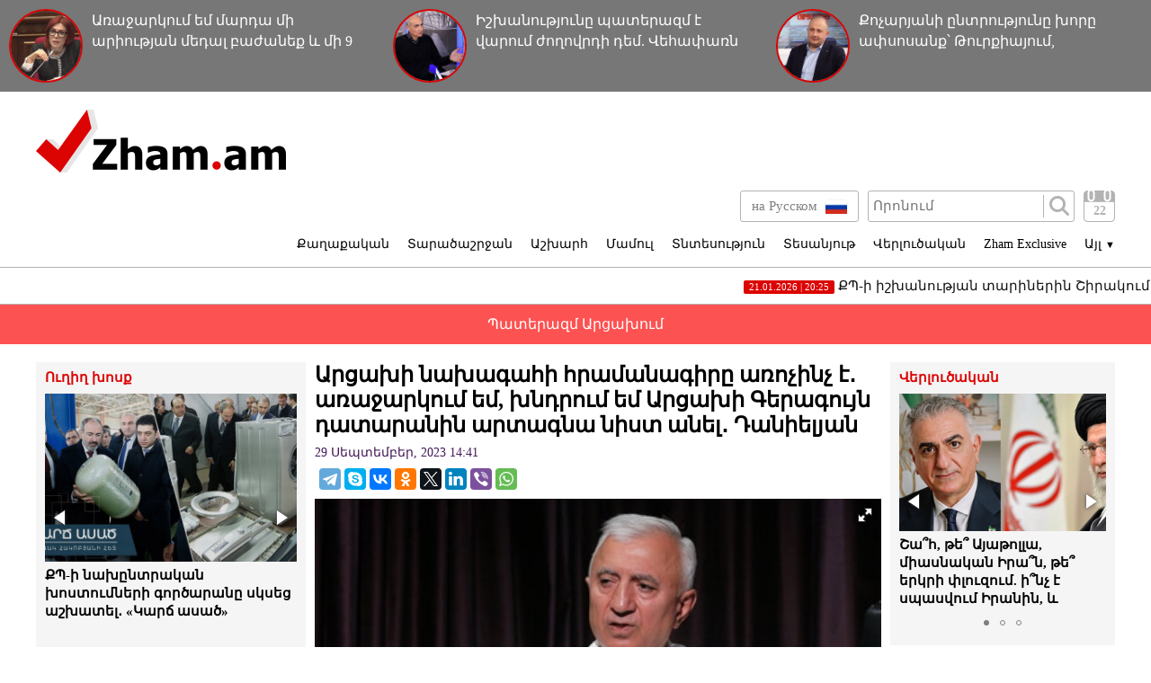

--- FILE ---
content_type: text/html; charset=UTF-8
request_url: https://www.zham.am/?p=161367&l=am
body_size: 11892
content:
<!doctype html>
<html class="no-js" lang="">
<head>
<meta charset="utf-8">
<!-- Google tag (gtag.js) -->
<script async src="https://www.googletagmanager.com/gtag/js?id=G-6JVMCRGVZS"></script>
<script>
window.dataLayer = window.dataLayer || [];
function gtag(){dataLayer.push(arguments);}
gtag('js', new Date());

gtag('config', 'G-6JVMCRGVZS');
</script>
<meta http-equiv="X-UA-Compatible" content="IE=edge">
<title>Zham.am | Արցախի նախագահի հրամանագիրը առոչինչ է․ առաջարկում եմ, խնդրում եմ Արցախի Գերագույն դատարանին արտագնա նիստ անել․ Դանիելյան</title>
<meta name="description" content="">
<meta name="viewport" content="width=device-width, initial-scale=1">
<link rel="shortcut icon" href="favicon.ico">
<meta name="author" content="Sargssyan">

		
<meta property='og:title' content="Արցախի նախագահի հրամանագիրը առոչինչ է․ առաջարկում եմ, խնդրում եմ Արցախի Գերագույն դատարանին արտագնա նիստ անել․ Դանիելյան" />
<meta property='og:description' content="Արցախի Հանրապետությունը դե յուրե գոյություն ունի. ֆեյսբուքյան իր էջում գրել է Արդարադատության նախկին նախարար Գևորգ Դանիելյանը։ &laquo;Այդ պետության հիմնադիր փաստաթուղթը հանրաքվեով կայացված որոշումն է," />
<meta property='og:image' content="https://zham.am/timthumb.php?src=/disc/29-09-23/516a290b9f687e09eb62e661d848defd.jpg&w=600&h=450" />
<meta property="og:url" content="https://zham.am/?p=161367&l=am/" />

<link rel="stylesheet" href="css/normalize.css">
<link rel="stylesheet" href="css/main.css?v=0.000000022">

<meta name="yandex-verification" content="41f054a9abb4c75b" />

</head>
<body>
<div id="fb-root"></div>
<script async defer crossorigin="anonymous" src="https://connect.facebook.net/ru_RU/sdk.js#xfbml=1&version=v4.0&appId=171040006306876&autoLogAppEvents=1"></script>


<script>
	var htmDIR = "/";
    var lang   = "am";
</script>
	<div class="headerNews clearfix">
					<a href="/?p=185911&l=am">
				<img src="/timthumb.php?src=/disc/21-01-26/5fceb29698ad2839ca8afcab96425a4b.jpg&w=90&h=90">
				<span>Առաջարկում եմ մարդա մի արիության մեդալ բաժանեք և մի 9 մլն դրամ էլ խիզախության պարգևատրում․ Խամոյան</span>
			</a>
					<a href="/?p=185900&l=am">
				<img src="/timthumb.php?src=/disc/21-01-26/d6a703b895da5601ae7898ea17dd440a.jpg&w=90&h=90">
				<span>Իշխանությունը պատերազմ է վարում ժողովրդի դեմ. Վեհափառն առաջինն է խրամատում. Հայկ Նահապետյան</span>
			</a>
					<a href="/?p=185895&l=am">
				<img src="/timthumb.php?src=/disc/21-01-26/fdbabb0e7aff32bcd84bc4223f4dd001.jpg&w=90&h=90">
				<span>Քոչարյանի ընտրությունը խորը ափսոսանք՝ Թուրքիայում, Փաշինյանը՝ ուրախության առիթ. Ռուբեն Մելքոնյան</span>
			</a>
			
	</div>
	<header class="clearfix">
		<div class="logo">
			<a href="/?l=am">
				<img src="img/logo.png" alt="Zham.am Logo" title="Zham.am լրատվական կայք">
			</a>
		</div>
		<div class="headerRight clearfix">
			<div class="headerTop clearfix">
				<div class="lang">
					<a href="http://zham.am/?l=am" class="currentLang"><span>Հայերեն</span> <img src="img/flags/am.png"></a>
					<a href="http://zham.am/?l=ru" ><span>на Русском</span> <img src="img/flags/ru.png"></a>
				</div>
				<div class="searchBox clearfix">
					<form action="/?s&l=am" method="get">
						<input type="search" class="search" placeholder="Որոնում" name="s" value=""/>
						<input type="submit" value="" class="ssubmit"/>
					</form>
				</div>
				<div class="datePicker">
					<div class="dpButton">22</div>
					<div class="dateSearchBox clearfix">
					<form action="/?l=am" method="get" id="dtaeSearch">
						<input type="date" class="dateSearch" name="s" value="2026-01-22" min="2019-02-28" max="2026-01-22">
						<input type="hidden" name="date" value="true">
						<input type="submit" value="ՈՐՈՆԵԼ" class="dateSubmit">
					</form>
					<script>
						var input = $("<input>").attr("type", "hidden").val("true");
						$('#dtaeSearch').append($(input));
					</script>
					</div>
				</div>
				<div class="mobiSearchButton"></div>
				<div class="mobiMenuButton"></div>
			</div>
			<nav class="menu clearfix">
				<div class="menuUnit">
					<a class="menuDrop d1">Քաղաքական</a>
					<div class="menuDropBox db1">
						<a href="/?cat=1&l=am" >Քաղաքական</a>
						<a href="/?cat=2&l=am" >Արտաքին քաղաքականություն</a>
						<a href="/?cat=5&l=am" >Հասարակություն</a>
						<a href="/?cat=7&l=am" >Կրթություն</a>
						<a href="/?cat=8&l=am" >Ուղիղ խոսք</a>
						<a href="/?cat=11&l=am" >Իրավունք</a>
					</div>
				</div>
				<div class="menuUnit">
					<a class="menuDrop d2">Տարածաշրջան</a>
					<div class="menuDropBox db2">
						<a href="/?cat=20&l=am" >Արցախի Հանրապետություն</a>
						<a href="/?cat=21&l=am" >Ռուսաստան</a>
						<a href="/?cat=22&l=am" >Վրաստան</a>
						<a href="/?cat=23&l=am" >Ադրբեջան</a>
						<a href="/?cat=24&l=am" >Թուրքիա</a>
						<a href="/?cat=25&l=am" >Իրան</a>
					</div>
				</div>
				<div class="menuUnit">
					<a class="menuDrop d3">Աշխարհ</a>
					<div class="menuDropBox db3">
						<a href="/?cat=30&l=am" >ԱՄՆ</a>
						<a href="/?cat=31&l=am" >Եվրոպա</a>
						<a href="/?cat=32&l=am" >Մերձավոր Արևելք</a>
						<a href="/?cat=34&l=am" >Սփյուռք</a>
					</div>
				</div>
				<div class="menuUnit">
					<a href="/?cat=40&l=am" class="menuDrop">Մամուլ</a>
				</div>
				<div class="menuUnit">
					<a href="/?cat=3&l=am" class="menuDrop">Տնտեսություն</a>
				</div>
				<div class="menuUnit">
					<a href="/?cat=71&l=am" class="menuDrop">Տեսանյութ</a>
				</div>
				<div class="menuUnit">
					<a href="/?cat=6&l=am" class="menuDrop">Վերլուծական</a>
				</div>
				<div class="menuUnit">
					<a href="/?cat=70&l=am" class="menuDrop">Zham Exclusive</a>
				</div>
				<div class="menuUnit">
					<a class="menuDrop d4">Այլ <small>▼</small></a>
					<div class="menuDropBox db4">
						<a href="/?cat=72&l=am" >Ֆոտո</a>
						<a href="/?cat=60&l=am" >Շոու-բիզնես</a>
						<a href="/?cat=61&l=am" >Սպորտ</a>
						<a href="/?cat=63&l=am" >Մշակույթ</a>
						<a href="/?cat=12&l=am" >Կրիմինալ</a>
						<a href="/?cat=13&l=am" >Մայրաքաղաք</a>
						<a href="/?cat=14&l=am" >Հրապարակախոսություն</a>
					</div>
				</div>
				                              
			</nav>
		</div>
	</header>



	<marquee class="topNewsTicker">
			<a href="/?p=185916&l=am">
			<span><time>21.01.2026 | 20:25</time> ՔՊ-ի իշխանության տարիներին Շիրակում գյուղատնտեսությունը գահավիժել է</span>
		</a>
			<a href="/?p=185913&l=am">
			<span><time>21.01.2026 | 20:15</time> Նիկոլ Փաշինյանի անցյալի մասին Աննա Գրիգորյանի հիշեցումը նրան հունից հանեց. սկսվեց վիճաբանություն</span>
		</a>
			<a href="/?p=185906&l=am">
			<span><time>21.01.2026 | 18:37</time> Պետությա՞ն, թե՞ մեխի գլուխ (տեսանյութ)</span>
		</a>
			<a href="/?p=185905&l=am">
			<span><time>21.01.2026 | 17:25</time> Մեր օրերում պետության գլուխ աշխատողն իրականում մեխի գլուխ է. Անդրանիկ Թևանյան</span>
		</a>
			<a href="/?p=185898&l=am">
			<span><time>21.01.2026 | 15:04</time> ՔՊ-ն տապալում է Երևանի կառավարումը (տեսանյութ)</span>
		</a>
			<a href="/?p=185893&l=am">
			<span><time>21.01.2026 | 11:39</time> Հռիփսիմե Հունանյանը հրաժարականի դիմում է ներկայացնել ԱԺ Առողջապահության հարցերի մշտական հանձնաժողովի նախագահի պաշտոնից</span>
		</a>
			<a href="/?p=185889&l=am">
			<span><time>21.01.2026 | 10:45</time> Վախենում են տնից դուրս գալ երևանցիները. առատ ձյունից կիսատ-պռատ մաքրված փողոցներն ու մայթերը (տեսանյութ)</span>
		</a>
			<a href="/?p=185871&l=am">
			<span><time>20.01.2026 | 18:55</time> Հետապնդումներ են սկսվել Մասյացոտնի թեմի քահանաների նկատմամբ</span>
		</a>
			<a href="/?p=185865&l=am">
			<span><time>20.01.2026 | 13:42</time> Նիկո՛լ, դե տես՝ թոշակառուներն ինչ են անելու․ Երվանդ Բոզոյան</span>
		</a>
			<a href="/?p=185864&l=am">
			<span><time>20.01.2026 | 13:36</time> Ձյունը չեն մաքրում, բայց նախատեսում են նոր ֆինանսական հատկացումներ (տեսանյութ)</span>
		</a>
		</marquee>
	<a href="/?cat=89&l=am" class="covid">Պատերազմ Արցախում</a>
	<div class="main clearfix">		<div class="mainLeft">
			<div class="newBox">
				<div class="titler"><a href="/?cat=8&l=am">Ուղիղ խոսք</a></div>
				<div class="fotorama myRama" data-width="100%" data-ratio="280/275" data-loop="true" data-autoplay="6000" data-transition="crossfade" data-clicktransition="slide">
									<div>
						<a href="/?p=185917&l=am">
							<img src="/timthumb.php?src=/disc/21-01-26/edb22fb20af7c8ba79138ca7e6650bde.jpg&w=300&h=200">
							<span>ՔՊ-ի նախընտրական խոստումների գործարանը սկսեց աշխատել․ «Կարճ ասած»</span>
						</a>
					</div>
									<div>
						<a href="/?p=185908&l=am">
							<img src="/timthumb.php?src=/disc/21-01-26/827d7c08abb332ce7cc329630fe22020.jpg&w=300&h=200">
							<span>«Երեկվա հայտարարությունս հետևանք էր արտաքին ազդեցությամբ մոլորության». Տեր Արտաշես քահանա Հակոբյանը փոշմանել է</span>
						</a>
					</div>
									<div>
						<a href="/?p=185882&l=am">
							<img src="/timthumb.php?src=/disc/20-01-26/4db221091afe655342431e6e52e282ea.jpg&w=300&h=200">
							<span>Ինքնամեծարումը որպես կառավարման մոդել. «Կարճ ասած»</span>
						</a>
					</div>
									<div>
						<a href="/?p=185880&l=am">
							<img src="/timthumb.php?src=/disc/20-01-26/e5a819f026c71ad006316417efca6b60.jpg&w=300&h=200">
							<span>Խաչիկ Գալստյանի կալանքի վերաքննիչ բողոքը դատավորը չի ուղարկել դատարան. Փաստաբան</span>
						</a>
					</div>
									<div>
						<a href="/?p=185870&l=am">
							<img src="/timthumb.php?src=/disc/20-01-26/abd63164eb84c020cba6c675a2b88b20.jpg&w=300&h=200">
							<span>Մոտեցումը, կարծես, միտում ունի ստվերելու Բանակի օրը․ ՀՅԴ</span>
						</a>
					</div>
					
				</div>
			</div>
			<div class="newBox">
				<div class="titler"><a href="/?news_line&l=am">Լրահոս</a></div>
				<div class="timeline">
									<a href="/?p=185919&l=am" class="timelineUnit clearfix">
						<img src="/timthumb.php?src=/disc/21-01-26/875159cd6a956f95445ee2934a1277b9.jpg&w=60&h=60" class="tlImage">
						<span>Փաշինյանը մեկնել է Շվեյցարիա
</span>
						<time>21.Հունվար.2026 | 22:56</time> 
					</a>
									<a href="/?p=185922&l=am" class="timelineUnit clearfix">
						<img src="/timthumb.php?src=/disc/21-01-26/32995162e6267715bc0f2e262cd76490.jpg&w=60&h=60" class="tlImage">
						<span>Երևանում երթևեկության փոփոխություն կլինի
</span>
						<time>21.Հունվար.2026 | 22:40</time> 
					</a>
									<a href="/?p=185921&l=am" class="timelineUnit clearfix">
						<img src="/timthumb.php?src=/disc/21-01-26/4ed519022cd960ee0a4fd76286154c1f.jpg&w=60&h=60" class="tlImage">
						<span>Թալանել են բլոգեր «Թու-թու-թու լավա»-ի տունը</span>
						<time>21.Հունվար.2026 | 21:40</time> 
					</a>
									<a href="/?p=185920&l=am" class="timelineUnit clearfix">
						<img src="/timthumb.php?src=/disc/21-01-26/bfb46eed693d1ce0798538d7f7a44d61.jpg&w=60&h=60" class="tlImage">
						<span>Կամո Ցուցուլյանին ոստիկանության գեներալ-մայորի կոչում է շնորհվել
</span>
						<time>21.Հունվար.2026 | 21:20</time> 
					</a>
									<a href="/?p=185918&l=am" class="timelineUnit clearfix">
						<img src="/timthumb.php?src=/disc/21-01-26/7b5a0fa359b20449c200b715350736a3.jpg&w=60&h=60" class="tlImage">
						<span>Այդպիսի ստորացուցիչ խոսքեր շատ դժվար է լսել. Տիգրան Քոչարյան</span>
						<time>21.Հունվար.2026 | 21:19</time> 
					</a>
									<a href="/?p=185917&l=am" class="timelineUnit clearfix">
						<img src="/timthumb.php?src=/disc/21-01-26/edb22fb20af7c8ba79138ca7e6650bde.jpg&w=60&h=60" class="tlImage">
						<span>ՔՊ-ի նախընտրական խոստումների գործարանը սկսեց աշխատել․ «Կարճ ասած»</span>
						<time>21.Հունվար.2026 | 20:29</time> 
					</a>
									<a href="/?p=185916&l=am" class="timelineUnit clearfix">
						<img src="/timthumb.php?src=/disc/21-01-26/aa14e9724ba3ec1a1e87d3336dc2f667.jpg&w=60&h=60" class="tlImage">
						<span>ՔՊ-ի իշխանության տարիներին Շիրակում գյուղատնտեսությունը գահավիժել է</span>
						<time>21.Հունվար.2026 | 20:25</time> 
					</a>
									<a href="/?p=185915&l=am" class="timelineUnit clearfix">
						<img src="/timthumb.php?src=/disc/21-01-26/8c9f09c90ea3473d610dd7eeb472d27c.jpg&w=60&h=60" class="tlImage">
						<span>Գևորգ եպիսկոպոս Սարոյանի՝ պաշտոնում վերականգնելու հայցը վարույթ ընդունելն ու հայցի ապահովում կիրառելու որոշումը ոչ միայն հակասում է Սահմանադրությանը, այլև՝ անիրատեսական է կատարման տեսանկյունից․ Նախշքարյան</span>
						<time>21.Հունվար.2026 | 20:22</time> 
					</a>
									<a href="/?p=185914&l=am" class="timelineUnit clearfix">
						<img src="/timthumb.php?src=/disc/21-01-26/7ce21267eb412a87db277b046d792ceb.jpg&w=60&h=60" class="tlImage">
						<span>Տիրադավների խումբը ոչ թե Եկեղեցու բարենորոգման համակարգող խորհուրդ է, այլ պառակտող խորհրդի գործիք․ Տեր Սերոբ</span>
						<time>21.Հունվար.2026 | 20:18</time> 
					</a>
									<a href="/?p=185913&l=am" class="timelineUnit clearfix">
						<img src="/timthumb.php?src=/disc/21-01-26/c44a3041e91c8f72440e44a7885165b5.jpg&w=60&h=60" class="tlImage">
						<span>Նիկոլ Փաշինյանի անցյալի մասին Աննա Գրիգորյանի հիշեցումը նրան հունից հանեց. սկսվեց վիճաբանություն</span>
						<time>21.Հունվար.2026 | 20:15</time> 
					</a>
									<a href="/?p=185912&l=am" class="timelineUnit clearfix">
						<img src="/timthumb.php?src=/disc/21-01-26/47418860afff1d55d4c0b21fefd116be.jpg&w=60&h=60" class="tlImage">
						<span>Հոսանքի տատանումներ՝ Երևանի մետրոպոլիտենում. գնացքը մնացել էր կայարանների միջև</span>
						<time>21.Հունվար.2026 | 20:12</time> 
					</a>
									<a href="/?p=185911&l=am" class="timelineUnit clearfix">
						<img src="/timthumb.php?src=/disc/21-01-26/5fceb29698ad2839ca8afcab96425a4b.jpg&w=60&h=60" class="tlImage">
						<span>Առաջարկում եմ մարդա մի արիության մեդալ բաժանեք և մի 9 մլն դրամ էլ խիզախության պարգևատրում․ Խամոյան</span>
						<time>21.Հունվար.2026 | 20:08</time> 
					</a>
									<a href="/?p=185910&l=am" class="timelineUnit clearfix">
						<img src="/timthumb.php?src=/disc/21-01-26/a8fd46dcd414d7e487975b1dbc5e750f.jpg&w=60&h=60" class="tlImage">
						<span>Դատարանը պարտավորեցրել է Հարություն Մկրտչյանին ներողություն խնդրել Սամվել Կարապետյանից</span>
						<time>21.Հունվար.2026 | 19:53</time> 
					</a>
									<a href="/?p=185909&l=am" class="timelineUnit clearfix">
						<img src="/timthumb.php?src=/disc/21-01-26/61219bf51f21c61acb15a5921e9c958f.jpg&w=60&h=60" class="tlImage">
						<span>«Նիկոլը համարյա ասաց՝ թոշակառուներին ինֆարկտ կխփի, չե՛ն դիմանա»․ Արմենակ Դանիելյան (տեսանյութ)</span>
						<time>21.Հունվար.2026 | 19:50</time> 
					</a>
									<a href="/?p=185908&l=am" class="timelineUnit clearfix">
						<img src="/timthumb.php?src=/disc/21-01-26/827d7c08abb332ce7cc329630fe22020.jpg&w=60&h=60" class="tlImage">
						<span>«Երեկվա հայտարարությունս հետևանք էր արտաքին ազդեցությամբ մոլորության». Տեր Արտաշես քահանա Հակոբյանը փոշմանել է</span>
						<time>21.Հունվար.2026 | 19:44</time> 
					</a>
									<a href="/?p=185907&l=am" class="timelineUnit clearfix">
						<img src="/timthumb.php?src=/disc/21-01-26/b777c1a066b1e45f15598d677117e1c4.jpg&w=60&h=60" class="tlImage">
						<span>Մայր Աթոռը երբեք որևէ պաշտամունքային շինություն չի վաճառել, այս օրենքը վարկաբեկման միտում ունի. Արա Զոհրաբյան</span>
						<time>21.Հունվար.2026 | 19:42</time> 
					</a>
									<a href="/?p=185906&l=am" class="timelineUnit clearfix">
						<img src="/timthumb.php?src=/disc/21-01-26/e30ba8b97b4078ac73ef595c9fd1831b.jpg&w=60&h=60" class="tlImage">
						<span>Պետությա՞ն, թե՞ մեխի գլուխ (տեսանյութ)</span>
						<time>21.Հունվար.2026 | 18:37</time> 
					</a>
									<a href="/?p=185905&l=am" class="timelineUnit clearfix">
						<img src="/timthumb.php?src=/disc/21-01-26/212a4d00fd99b89d1955e5fb13b19674.jpg&w=60&h=60" class="tlImage">
						<span>Մեր օրերում պետության գլուխ աշխատողն իրականում մեխի գլուխ է. Անդրանիկ Թևանյան</span>
						<time>21.Հունվար.2026 | 17:25</time> 
					</a>
									<a href="/?p=185904&l=am" class="timelineUnit clearfix">
						<img src="/timthumb.php?src=/disc/21-01-26/c917a26095f54f560915eef83c3a396d.jpg&w=60&h=60" class="tlImage">
						<span>Դադարեցնում եմ լիազորություններս. Փոխնախարար</span>
						<time>21.Հունվար.2026 | 17:19</time> 
					</a>
									<a href="/?p=185903&l=am" class="timelineUnit clearfix">
						<img src="/timthumb.php?src=/disc/21-01-26/87efaad8a221cb3fc8e50d8111d50c02.jpg&w=60&h=60" class="tlImage">
						<span>Առաջիկա օրերին ջերմաստիճանը կնվազի 3-6, այնուհետև կբարձրանա 8-10 աստիճանով</span>
						<time>21.Հունվար.2026 | 15:28</time> 
					</a>
									<a href="/?p=185902&l=am" class="timelineUnit clearfix">
						<img src="/timthumb.php?src=/disc/21-01-26/8b138073c1d3a0b41998a879b65fb2d9.jpg&w=60&h=60" class="tlImage">
						<span>Գարեգին Բ Ամենայն Հայոց Կաթողիկոսի օրհնությամբ լույս է տեսել Արմինե Տիգրանյանի՝ Արցախի մշակութային Ժառանգությանը նվիրված մենագրություն</span>
						<time>21.Հունվար.2026 | 15:14</time> 
					</a>
									<a href="/?p=185901&l=am" class="timelineUnit clearfix">
						<img src="/timthumb.php?src=/disc/21-01-26/309f9f08089acb4fbedf150bceaa6de3.jpg&w=60&h=60" class="tlImage">
						<span>Մասյացոտնի թեմում իշխանության գործադրած քայլերը այլ կերպ, քան ահաբեկչություն, պարզապես հնարավոր չէ բնորոշել. Տիգրան Աբրահամյան</span>
						<time>21.Հունվար.2026 | 15:11</time> 
					</a>
									<a href="/?p=185900&l=am" class="timelineUnit clearfix">
						<img src="/timthumb.php?src=/disc/21-01-26/d6a703b895da5601ae7898ea17dd440a.jpg&w=60&h=60" class="tlImage">
						<span>Իշխանությունը պատերազմ է վարում ժողովրդի դեմ. Վեհափառն առաջինն է խրամատում. Հայկ Նահապետյան</span>
						<time>21.Հունվար.2026 | 15:09</time> 
					</a>
									<a href="/?p=185899&l=am" class="timelineUnit clearfix">
						<img src="/timthumb.php?src=/disc/21-01-26/89527283543ba857eb0e369156b58301.jpg&w=60&h=60" class="tlImage">
						<span>Տենց լավ չի, հերթով պաչեք Իլհամի բեղերը</span>
						<time>21.Հունվար.2026 | 15:07</time> 
					</a>
									<a href="/?p=185898&l=am" class="timelineUnit clearfix">
						<img src="/timthumb.php?src=/disc/21-01-26/1f8fae6f277bdc409a849c65bcafd6ea.jpg&w=60&h=60" class="tlImage">
						<span>ՔՊ-ն տապալում է Երևանի կառավարումը (տեսանյութ)</span>
						<time>21.Հունվար.2026 | 15:04</time> 
					</a>
									<a href="/?p=185897&l=am" class="timelineUnit clearfix">
						<img src="/timthumb.php?src=/disc/21-01-26/b8e735e70e3be992d531ae2894f858f3.jpg&w=60&h=60" class="tlImage">
						<span>ԱՄՆ թշնամին ՆԱՏՕ-ն է, այլ ոչ թե Ռուսաստանը․ Թրամփի գրառումը</span>
						<time>21.Հունվար.2026 | 15:03</time> 
					</a>
									<a href="/?p=185896&l=am" class="timelineUnit clearfix">
						<img src="/timthumb.php?src=/disc/21-01-26/40e488eb97c8a1c192610313b417d942.jpg&w=60&h=60" class="tlImage">
						<span>եպիսկոպոսներն առաջարկում են չեղարկել Ավստրիայի ժողովը</span>
						<time>21.Հունվար.2026 | 13:24</time> 
					</a>
									<a href="/?p=185895&l=am" class="timelineUnit clearfix">
						<img src="/timthumb.php?src=/disc/21-01-26/fdbabb0e7aff32bcd84bc4223f4dd001.jpg&w=60&h=60" class="tlImage">
						<span>Քոչարյանի ընտրությունը խորը ափսոսանք՝ Թուրքիայում, Փաշինյանը՝ ուրախության առիթ. Ռուբեն Մելքոնյան</span>
						<time>21.Հունվար.2026 | 13:00</time> 
					</a>
									<a href="/?p=185894&l=am" class="timelineUnit clearfix">
						<img src="/timthumb.php?src=/disc/21-01-26/b6447a81bae3a29b9f3848a768f45543.jpg&w=60&h=60" class="tlImage">
						<span>Ադրբեջանն ընդունել է ԱՄՆ նախագահի՝ Գազայի «Խաղաղության խորհրդի» հիմնադիր անդամ դառնալու հրավերը</span>
						<time>21.Հունվար.2026 | 11:54</time> 
					</a>
									<a href="/?p=185893&l=am" class="timelineUnit clearfix">
						<img src="/timthumb.php?src=/disc/21-01-26/1e2d4a358bb59d2e4bb66cc3a9e4ace5.jpg&w=60&h=60" class="tlImage">
						<span>Հռիփսիմե Հունանյանը հրաժարականի դիմում է ներկայացնել ԱԺ Առողջապահության հարցերի մշտական հանձնաժողովի նախագահի պաշտոնից</span>
						<time>21.Հունվար.2026 | 11:39</time> 
					</a>
						
				</div>
			</div>
			<div class="allTimeline">
				<a href="/?news_line&l=am">
					ԱՄԲՈՂՋ ԼՐԱՀՈՍԸ				</a>
			</div>
			<div class="newBox">
				<div class="titler"><a>Ամենաընթերցված</a></div>
				<div class="myRama">
									<div class="mostPopUnit">
						<a href="/?p=185895&l=am" class="clearfix">
							<img src="/timthumb.php?src=/disc/21-01-26/fdbabb0e7aff32bcd84bc4223f4dd001.jpg&w=300&h=200">
							<span>Քոչարյանի ընտրությունը խորը ափսոսանք՝ Թուրքիայում, Փաշինյանը՝ ուրախության առիթ. Ռուբեն Մելքոնյան<b>1</b></span>
						</a>
					</div>
									<div class="mostPopUnit">
						<a href="/?p=185888&l=am" class="clearfix">
							<img src="/timthumb.php?src=/disc/21-01-26/5a26e3208e4da099e74c5f87a6e08912.jpg&w=300&h=200">
							<span>Եկեղեցի վաճառողները<b>2</b></span>
						</a>
					</div>
									<div class="mostPopUnit">
						<a href="/?p=185899&l=am" class="clearfix">
							<img src="/timthumb.php?src=/disc/21-01-26/89527283543ba857eb0e369156b58301.jpg&w=300&h=200">
							<span>Տենց լավ չի, հերթով պաչեք Իլհամի բեղերը<b>3</b></span>
						</a>
					</div>
									<div class="mostPopUnit">
						<a href="/?p=185918&l=am" class="clearfix">
							<img src="/timthumb.php?src=/disc/21-01-26/7b5a0fa359b20449c200b715350736a3.jpg&w=300&h=200">
							<span>Այդպիսի ստորացուցիչ խոսքեր շատ դժվար է լսել. Տիգրան Քոչարյան<b>4</b></span>
						</a>
					</div>
									<div class="mostPopUnit">
						<a href="/?p=185905&l=am" class="clearfix">
							<img src="/timthumb.php?src=/disc/21-01-26/212a4d00fd99b89d1955e5fb13b19674.jpg&w=300&h=200">
							<span>Մեր օրերում պետության գլուխ աշխատողն իրականում մեխի գլուխ է. Անդրանիկ Թևանյան<b>5</b></span>
						</a>
					</div>
								</div>
			</div>
			<div class="fotorama myRama myRamaSmall" data-width="100%" data-ratio="300/300" data-loop="true" data-autoplay="6000" data-transition="crossfade" data-clicktransition="slide">
									<div>
						<a href="/?p=150054&l=am">
							<img src="/timthumb.php?src=/disc/11-03-23/65f23e601515f73e4bc93320f4780803.jpg&w=300&h=300">
						</a>
					</div>
									<div>
						<a href="/?p=150053&l=am">
							<img src="/timthumb.php?src=/disc/11-03-23/ccd513ba753e40949ecc8586d0e70c0f.jpg&w=300&h=300">
						</a>
					</div>
									<div>
						<a href="/?p=114039&l=am">
							<img src="/timthumb.php?src=/disc/08-09-21/41150e5788d4ef7b8f8604f833930f0b.jpg&w=300&h=300">
						</a>
					</div>
									<div>
						<a href="/?p=101261&l=am">
							<img src="/timthumb.php?src=/disc/10-04-21/f8fd5b22952cebc2b3b19e9b2f80e582.jpg&w=300&h=300">
						</a>
					</div>
									<div>
						<a href="/?p=90940&l=am">
							<img src="/timthumb.php?src=/disc/09-01-21/6f13cdb9e05b2758c6aa0d2a319a9975.jpg&w=300&h=300">
						</a>
					</div>
							</div>
		</div>		<div class="mainCenter">
			<div id="make-count" data-id="161367"></div>
			<article class="news">
				<h1>Արցախի նախագահի հրամանագիրը առոչինչ է․ առաջարկում եմ, խնդրում եմ Արցախի Գերագույն դատարանին արտագնա նիստ անել․ Դանիելյան</h1>
				<time>29 Սեպտեմբեր, 2023 14:41</time>
				<div class="articleShaher clearfix">
					<div class="fb-share-button" data-href="https://zham.am/?p=161367&l=am/" data-layout="button_count" data-size="large"><a target="_blank" href="https://www.facebook.com/sharer/sharer.php?u=https%3A%2F%2Fdevelopers.facebook.com%2Fdocs%2Fplugins%2F&amp;src=sdkpreparse" class="fb-xfbml-parse-ignore">Поделиться</a></div>
					<script type="text/javascript" src="//yastatic.net/es5-shims/0.0.2/es5-shims.min.js" charset="utf-8"></script>
					<script type="text/javascript" src="//yastatic.net/share2/share.js" charset="utf-8"></script>
					<div class="ya-share2" data-services="telegram,skype,vkontakte,odnoklassniki,twitter,linkedin,viber,whatsapp" data-counter=""></div>
				</div>
				<div class="articleImge">
										<div class="fotorama" data-click="true" data-allowfullscreen="true" data-width="100%">
						<img src="/timthumb.php?src=/disc/29-09-23/516a290b9f687e09eb62e661d848defd.jpg&w=450" title="Արցախի նախագահի հրամանագիրը առոչինչ է․ առաջարկում եմ, խնդրում եմ Արցախի Գերագույն դատարանին արտագնա նիստ անել․ Դանիելյան">
					</div>
									</div>
				<div class="articleInner clearfix">	
									<div class="suggestions">
						<span>Դիտել նաև</span>
						<div class="mobiSug">
													<a href="/?p=185242&l=am">Արցախի թեմի առաջնորդն իր վախերի պատանդն է դարձել</a>
													<a href="/?p=184826&l=am">Այսօր Արցախի Սահմանադրության օրն է․ ԱՀ ղեկավար կազմը Եռաբլուր է այցելել</a>
													<a href="/?p=184597&l=am">Արցախի նախագահը հրավիրվել է հարցաքննության. փաստաբան</a>
													<a href="/?p=184568&l=am">Պահանջում են Արցախի թեմի առաջնորդությունից զրկել</a>
													<a href="/?p=183978&l=am">Արցախում տեղի ունեցած պայթյունի զոհերի ընտանիքները որևէ կարգավիճակ չունեն. ՀՀ կառավարությունը չի արձագանքում նրանց դիմումներին</a>
												</div>
					</div>
								</div>
				<p style="text-align: justify;">Արցախի Հանրապետությունը դե յուրե գոյություն ունի. ֆեյսբուքյան իր էջում գրել է Արդարադատության նախկին նախարար Գևորգ Դանիելյանը։ &laquo;Այդ պետության հիմնադիր փաստաթուղթը հանրաքվեով կայացված որոշումն է, ուստի որևէ պաշտոնյա իրավասու չէր չեղարկել այդ պետության գոյությունը: Արցախի Հանրապետության նախագահի հրամանագիրը առոչինչ է նաև այն հիմքով, որ ընդունվել է բացահայտ սպառնալիքի ներքո, այն իրավունքի սուբյեկտի կամահայտնության հետ որևէ աղերս չունի:</p>
<p style="text-align: justify;">Ընդ որում, Հանրապետության նախագահը այս սպառնալիքի փաստը հստակ արտացոլել է իր իսկ հրամանագրում. &laquo;հաշվի առնելով ստեղծված ռազմաքաղաքական ծանր իրավիճակը և ելնելով ԼՂ ժողովրդի ֆիզիկական անվտանգության և կենսական շահերի ապահովման առաջնահերթությունից &hellip;&raquo;:</p>
<p style="text-align: justify;">Այսպիսով, Արցախի Հանրապետության գոյությունը դե ֆակտ դադարել է ագրեսիայի արդյունքում: Առաջարկում եմ, խնդրում եմ՝ Արցախի Հանրապետության Գերագույն դատարանին արտագնա նիստ անել և քննարկել այդ հրամանագրի սահմանադրականության հարցը (դիմել կարող են խորհրդարանի պատգամավորները), սա անհրաժեշտ է հետագա իրավաքաղաքական առողջ ու սթափ զարգացումների համար: Արցախի Հանրապետության բոլոր սահմանադրական մարմինները պարտավոր են շարունակելու իրենց վտարանդի գործունեությունը: Չի կարելի այս համատարած ընկճախտի մթնոլորտում ապագա սերնդին զրկել գոնե ամուր իրավական հիմքեր ունենալու հնարավորությունից և տարվել զուտ կենցաղային հարթությամբ մեղավորներ փնտրելու անպտուղ ու ցածրակարգ զբաղմունքով: Չի կարեի կրկնել այն պատմական մեծագույն սխալը, որ գործեցինք Նախիջևանի պարագայում՝ այդպես էլ երբեք այդ զորեղ փաստարկը չներառելով բանակցային օրակարգ: Ոճրագործի պարզած ձեռքը սեղմելը և, այսպես կոչված, խաղաղության պայմանագիր կնքելը ևս առոչինչ է լինելու՝ վերը նշված հիմնավորումներով&raquo;, &ndash; գրել է նա։</p>		
								<div class="fb-quote"></div>
			</article>
			<div class="articleShaher clearfix">
				<div class="fb-share-button" data-href="https://zham.am/?p=161367&l=am/" data-layout="button_count" data-size="large"><a target="_blank" href="https://www.facebook.com/sharer/sharer.php?u=https%3A%2F%2Fdevelopers.facebook.com%2Fdocs%2Fplugins%2F&amp;src=sdkpreparse" class="fb-xfbml-parse-ignore">Поделиться</a></div>
				<script type="text/javascript" src="//yastatic.net/es5-shims/0.0.2/es5-shims.min.js" charset="utf-8"></script>
				<script type="text/javascript" src="//yastatic.net/share2/share.js" charset="utf-8"></script>
				<div class="ya-share2" data-services="facebook,telegram,skype,vkontakte,odnoklassniki,twitter,linkedin,viber,whatsapp" data-counter=""></div>
				<!--<div class="articleHits">
					</?= $t['items']['seen'] ?> <span></?= $data['hits'] ?></span> </?= $t['items']['times'] ?>
				</div>-->
			</div>
			
				<div class="telegram">
					<span>Հետևեք մեզ <a href="https://t.me/zham_news_armenia" target="_blank">Telegram</a>-ում</span><img src="img/telegram1.png">
				</div>
				<div class="telegram youtube">
					<span>Հետևեք մեզ <a href="https://www.youtube.com/user/zhamvideo" target="_blank">YouTube</a>-ում</span><img src="img/youtube1.png">
				</div>
						<div class="articleComments">
				<div class="fb-comments" data-href="https://zham.am/?p=161367&l=am/" data-width="100%" data-numposts="3"></div>
			</div>
					</div>
				<div class="mainRight">
			<div class="newBox">
				<div class="titler"><a href="/?cat=6&l=am">Վերլուծական</a></div>
				<div class="fotorama myRama myRamaSmall" data-width="100%" data-ratio="230/240" data-loop="true" data-autoplay="6000" data-transition="crossfade" data-clicktransition="slide">
									<div>
						<a href="/?p=185839&l=am">
							<img src="/timthumb.php?src=/disc/19-01-26/67f49c9648a3cd52cdc1d808cd0d11f9.jpg&w=300&h=200">
							<span>Շա՞հ, թե՞ Այաթոլլա, միասնական Իրա՞ն, թե՞ երկրի փլուզում. ի՞նչ է սպասվում Իրանին, և ինչպե՞ս այդ ամենը կազդի Հայաստանի անվտանգության վրա (ամփոփում)</span>
						</a>
					</div>
									<div>
						<a href="/?p=185836&l=am">
							<img src="/timthumb.php?src=/disc/19-01-26/a28c549df7e5e1b43a54abceadf91745.jpg&w=300&h=200">
							<span>Ի՞նչ  կապ կա Թրամփի  քայլերի, Գրենդլանդիայի, Վենեսուելայի, Իրանի դեպքերի  և ոսկու գնի սրընթաց աճի մեջ</span>
						</a>
					</div>
									<div>
						<a href="/?p=185775&l=am">
							<img src="/timthumb.php?src=/disc/16-01-26/46deaa10a3326293af4eedf2def915f2.jpg&w=300&h=200">
							<span>Ինչո՞ւ  է Դանիել Իոաննիսյանը փորձում հերքել անհերքելին</span>
						</a>
					</div>
					
				</div>
			</div>
			<div class="socialBox">
				<div class="fb-page" data-href="https://www.facebook.com/ZhamLratvakan/" data-tabs="" data-width="" data-height="" data-small-header="false" data-adapt-container-width="true" data-hide-cover="false" data-show-facepile="true"><blockquote cite="https://www.facebook.com/www.zham.am/" class="fb-xfbml-parse-ignore"><a href="https://www.facebook.com/www.zham.am/">Zham.am</a></blockquote></div>
			</div>
			<div class="newBox">
				<div class="titler"><a href="/?cat=70&l=am">Zham Exclusive</a></div>
				<div class="exclusiveBox clearfix">
									<a href="/?p=184010&l=am">
						<img src="/timthumb.php?src=/disc/11-11-25/00f1cd3ecd6af77d32bbec95f84def59.jpg&w=300&h=200">
						<span>Գրիշա Հարությունյանի կյանքն ու գործունեությունը (տեսանյութ)</span>
					</a>
									<a href="/?p=183165&l=am">
						<img src="/timthumb.php?src=/disc/15-10-25/60a41d524d965ae0d9e02e680fb2d93a.jpg&w=300&h=200">
						<span>«Մայր Հայաստան» կուսակցության նախընտրական ծրագիրը. Վաղարշապատ խոշորացված համայնք</span>
					</a>
									<a href="/?p=182979&l=am">
						<img src="/timthumb.php?src=/disc/07-10-25/8f1d9636b4f644135352589a3f2b57d8.jpg&w=300&h=200">
						<span>Հին քաղաքի պատկերների պահապանը. Վահան Թումասյան</span>
					</a>
					
				</div>
			</div>
						<div class="newBox newBoxRed">
				<div class="titler"><a href="#">LIVE</a></div>
				<div class="liveBlock">
					<iframe width="560" height="315" src="https://www.youtube.com/embed/cEdOmaMUGM?rel=0&amp;autoplay=1&mute=1" frameborder="0" allow="accelerometer; autoplay; encrypted-media; gyroscope; picture-in-picture" allowfullscreen></iframe>
				</div>
			</div>
						<div class="socialBox subYT">
				<script src="https://apis.google.com/js/platform.js"></script>
				<div class="g-ytsubscribe" data-channel="zhamvideo" data-layout="full" data-count="default"></div>
			</div>
			<div class="socialBox subTG">
				<a href="https://t.me/zham_news_armenia" target="_blannk" class="telegramButton">
					 Subscribe to our<br /> Telegram Channel
					 <img src="img/telegram.png">
				</a>
			</div>
			<!--<div class="vannerCat">
				<a href="<//?= createURL('cat=85') ?>">
					<img src="img/cat.jpg">
				</a>
			</div>-->
			<div class="calendarRight">
				<div class="titler"><a>Որոնում ամսաթվով</a></div>
				<div class="dateSearchBox clearfix">
				<form action="/?l=am" method="get" id="dtaeSearch">
					<input type="date" class="dateSearch" name="s" value="2026-01-22" min="2019-02-28" max="2026-01-22">
					<input type="hidden" name="date" value="true">
					<input type="submit" value="ՈՐՈՆԵԼ" class="dateSubmit">
				</form>
				<script>
					var input = $("<input>").attr("type", "hidden").val("true");
					$('#dtaeSearch').append($(input));
				</script>
				</div>
			</div>
			<div class="newBox">
				<div class="titler"><a href="/?cat=81&l=am">Հարցազրույց</a></div>
				<div class="fotorama myRama myRamaSmall" data-width="100%" data-ratio="230/240" data-loop="true" data-autoplay="6000" data-transition="crossfade" data-clicktransition="slide">
									<div>
						<a href="/?p=185918&l=am">
							<img src="/timthumb.php?src=/disc/21-01-26/7b5a0fa359b20449c200b715350736a3.jpg&w=300&h=200">
							<span>Այդպիսի ստորացուցիչ խոսքեր շատ դժվար է լսել. Տիգրան Քոչարյան</span>
						</a>
					</div>
									<div>
						<a href="/?p=185892&l=am">
							<img src="/timthumb.php?src=/disc/21-01-26/811d809dd648085f795b20c4861452a1.jpg&w=300&h=200">
							<span>Ձեր նավը փտել է, լուրջ ջարդվածքներ ունի և ջուրը լցվում է ձեր նավը, մտածեք, թե ինչ եք անելու.Մելիքյան</span>
						</a>
					</div>
									<div>
						<a href="/?p=185876&l=am">
							<img src="/timthumb.php?src=/disc/20-01-26/c1866e436e46391cbd83eda67259982c.jpg&w=300&h=200">
							<span>Վեհափառին Կտրիճով դիմողները «Սորոսից» ու թուրք-ադրբեջանական տանդեմից սնվողներն են. Տեր Վրթանես</span>
						</a>
					</div>
					
				</div>
			</div>
			<div class="socialBox twsb">
				<a href="https://twitter.com/intent/tweet?screen_name=Zham__am&ref_src=twsrc%5Etfw" class="twitter-mention-button" data-show-count="false">Tweet to @Zham__am</a><script async src="https://platform.twitter.com/widgets.js" charset="utf-8"></script>
				<div class="twbox">
					<a class="twitter-timeline" href="https://twitter.com/Zham__am?ref_src=twsrc%5Etfw">Tweets by Zham__am</a> <script async src="https://platform.twitter.com/widgets.js" charset="utf-8"></script>
				</div>
			</div>
			<div class="newBox">
				<div class="titler"><a href="/?cat=13&l=am">Մայրաքաղաք</a></div>
				<div class="fotorama myRama myRamaSmall" data-width="100%" data-ratio="230/240" data-loop="true" data-autoplay="6000" data-transition="crossfade" data-clicktransition="slide">
									<div>
						<a href="/?p=185912&l=am">
							<img src="/timthumb.php?src=/disc/21-01-26/47418860afff1d55d4c0b21fefd116be.jpg&w=300&h=200">
							<span>Հոսանքի տատանումներ՝ Երևանի մետրոպոլիտենում. գնացքը մնացել էր կայարանների միջև</span>
						</a>
					</div>
									<div>
						<a href="/?p=185183&l=am">
							<img src="/timthumb.php?src=/disc/23-12-25/c24ded9aef2b76d39efbd5677026ed3a.jpg&w=300&h=200">
							<span>Դիտահորը փոսալցրել ու ասֆալտապատել են․ Արմեն Քոչարյան (տեսանյութ)</span>
						</a>
					</div>
									<div>
						<a href="/?p=185181&l=am">
							<img src="/timthumb.php?src=/disc/23-12-25/00c687e88f41d2221255c23bc3f19d21.jpg&w=300&h=200">
							<span>Աջափնյակի մետրոն չեն կառուցում, բայց Երևանի 2026 թ․ բյուջեով 2 մլրդ դրամ է կրկին հատկացվել (տեսանյութ)</span>
						</a>
					</div>
					
				</div>
			</div>
			<div class="newBox">
				<div class="titler"><a href="/?cat=61&l=am">Սպորտ</a></div>
				<div class="fotorama myRama myRamaSmall" data-width="100%" data-ratio="230/240" data-loop="true" data-autoplay="6000" data-transition="crossfade" data-clicktransition="slide">
									<div>
						<a href="/?p=185874&l=am">
							<img src="/timthumb.php?src=/disc/20-01-26/92690687f22e9ae066c9e6d7d9d9000d.jpg&w=300&h=200">
							<span>Ուղղակի իմ անձից ձերբազատում եմ մարդկանց. Գագիկ Սարգսյանը հրաժարական տվեց դահուկային սպորտի ֆեդերացիայի նախագահի պաշտոնից</span>
						</a>
					</div>
									<div>
						<a href="/?p=185794&l=am">
							<img src="/timthumb.php?src=/disc/16-01-26/88109e9299228d84b5c3737fe7b5e4c2.jpg&w=300&h=200">
							<span>Հրաչյա Ռոստոմյանը «Առաջարկ Հայաստանին» նախագծին ներկայացրել է սպորտի զարգացման 14 տարվա ռազմավարություն</span>
						</a>
					</div>
									<div>
						<a href="/?p=185633&l=am">
							<img src="/timthumb.php?src=/disc/10-01-26/d51ec0bb8e22adce7c66b3920b7eace3.jpg&w=300&h=200">
							<span>Արժանապատվության հարց էր. «ադրբեջան» գրությունը փակած հայ դահուկորդը և 40 աստիճան «պետական» սառնամանիք. «5-րդ ալիք»</span>
						</a>
					</div>
					
				</div>
			</div>
		</div>	</div>
	<footer class="clearfix">
		<div class="footerMenu">
				<a href="/?st=1">Հետադարձ կապ</a>
				<a href="/?st=2">Մեր մասին</a>
				<!--LiveInternet counter--><script type="text/javascript">
				document.write('<a href="//www.liveinternet.ru/click" '+
				'target="_blank"><img src="//counter.yadro.ru/hit?t45.6;r'+
				escape(document.referrer)+((typeof(screen)=='undefined')?'':
				';s'+screen.width+''+screen.height+''+(screen.colorDepth?
				screen.colorDepth:screen.pixelDepth))+';u'+escape(document.URL)+
				';h'+escape(document.title.substring(0,150))+';'+Math.random()+
				'" alt="" title="LiveInternet" '+
				'border="0" width="31" height="31"><\/a>')
				</script><!--/LiveInternet-->
		</div>
		<small>
			&copy 2019 Zham.am լրատվական կայք - Բոլոր իրավունքները պաշտպանված են:<br/>
					Կայքից մեջբերումներ, մասնակի կամ ամբողջական հեռուստաընթերցումներ կատարելիս հղումը Zham.am-ին պարտադիր է: Կայքում արտահայտված կարծիքները կարող են չհամընկնել խմբագրության տեսակետի հետ:		</small>
	</footer>
	<span class="footerSign">Websiite by <a href="http://sargssyan.com" target="_blank">Sargssyan</a></span>
  
  
	<a href="#" id="back-to-top" title="Back to top"><img src="img/top.png"></a>
	
	
	<div class="fb-slide-box">
		<div class="fbsb-title clearfix">
			<img src="img/fbsb_icon.png">
			<b>Հետևեք մեզ Facebook-ում</b>
			<a href="https://www.facebook.com/ZhamLratvakan" target="_blank">https://www.facebook.com/ZhamLratvakan</a>
		</div>
		<div class="fb-like" data-href="https://www.facebook.com/ZhamLratvakan/" data-width="300" data-layout="standard" data-action="like" data-size="large" data-show-faces="true" data-share="false"></div>
		<div class="close-fbsb"></div>
	</div>

	<script src="js/vendor/modernizr-3.7.1.min.js"></script>
	<script src="https://code.jquery.com/jquery-3.4.1.min.js" integrity="sha256-CSXorXvZcTkaix6Yvo6HppcZGetbYMGWSFlBw8HfCJo=" crossorigin="anonymous"></script>
	<script>window.jQuery || document.write('<script src="js/vendor/jquery-3.4.1.min.js"><\/script>')</script>
	<script src="js/plugins.js"></script>
	<script src="js/main.js?v=0.00004"></script>
	
	<script>
	$(window).ready(function(){
	  setInterval(function(){ 
		$('.fb-slide-box').addClass("fb-slide-box-block")
	  }, 9000);

	});
	</script>
	
	<link  href="https://cdnjs.cloudflare.com/ajax/libs/fotorama/4.6.4/fotorama.css" rel="stylesheet">
	<script src="https://cdnjs.cloudflare.com/ajax/libs/fotorama/4.6.4/fotorama.js"></script>

<script defer src="https://static.cloudflareinsights.com/beacon.min.js/vcd15cbe7772f49c399c6a5babf22c1241717689176015" integrity="sha512-ZpsOmlRQV6y907TI0dKBHq9Md29nnaEIPlkf84rnaERnq6zvWvPUqr2ft8M1aS28oN72PdrCzSjY4U6VaAw1EQ==" data-cf-beacon='{"version":"2024.11.0","token":"8cc0a52e15d14224868c25db2d46bfa4","r":1,"server_timing":{"name":{"cfCacheStatus":true,"cfEdge":true,"cfExtPri":true,"cfL4":true,"cfOrigin":true,"cfSpeedBrain":true},"location_startswith":null}}' crossorigin="anonymous"></script>
</body>

</html>

--- FILE ---
content_type: text/html; charset=utf-8
request_url: https://accounts.google.com/o/oauth2/postmessageRelay?parent=https%3A%2F%2Fwww.zham.am&jsh=m%3B%2F_%2Fscs%2Fabc-static%2F_%2Fjs%2Fk%3Dgapi.lb.en.2kN9-TZiXrM.O%2Fd%3D1%2Frs%3DAHpOoo_B4hu0FeWRuWHfxnZ3V0WubwN7Qw%2Fm%3D__features__
body_size: 161
content:
<!DOCTYPE html><html><head><title></title><meta http-equiv="content-type" content="text/html; charset=utf-8"><meta http-equiv="X-UA-Compatible" content="IE=edge"><meta name="viewport" content="width=device-width, initial-scale=1, minimum-scale=1, maximum-scale=1, user-scalable=0"><script src='https://ssl.gstatic.com/accounts/o/2580342461-postmessagerelay.js' nonce="RdAZunHV7yfrvck0OnPGYA"></script></head><body><script type="text/javascript" src="https://apis.google.com/js/rpc:shindig_random.js?onload=init" nonce="RdAZunHV7yfrvck0OnPGYA"></script></body></html>